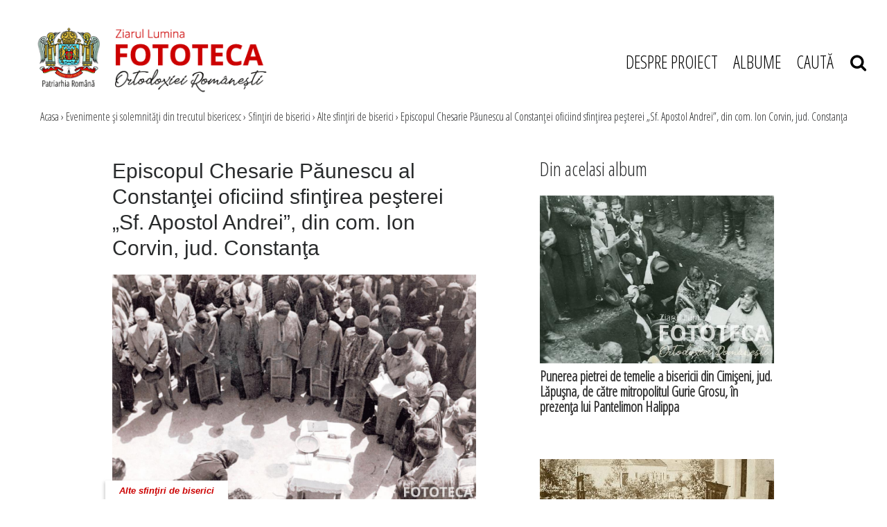

--- FILE ---
content_type: text/html; charset=UTF-8
request_url: https://fototecaortodoxiei.ro/evenimente-si-solemnitati-din-trecutul-bisericesc/sfintiri-de-biserici/alte-sfintiri-de-biserici/episcopul-chesarie-paunescu-al-constantei-oficiind-sfintirea-pesterei-sf-apostol-andrei-din-com-ion-corvin-jud-constanta-1771.html
body_size: 33188
content:
<!DOCTYPE html>
<head>
<meta charset="utf-8">
<meta name="viewport" content="width=device-width, initial-scale=1, shrink-to-fit=no">

<title>Episcopul Chesarie Păunescu al Constanţei oficiind sfinţirea peşterei „Sf. Apostol Andrei”, din com. Ion Corvin, jud. Constanţa</title>
<meta name="description" content="" />
<meta name="keywords" content="episcop,Chesarie Păunescu,Constanţa,sfinţire,peşteră,Sf. Apostol Andrei,Ion Corvin" />
<link rel="alternate" type="application/rss+xml" title="Fototeca Ortodoxiei Românești" href="https://fototecaortodoxiei.ro/rss"/>
<link rel="icon" type="image/ico" href="/favicon.ico"/>
<link rel="shortcut icon" href="/favicon.ico"/>
<meta name="expires" content="never"/>
<meta name="revisit-after" content="whenever"/>
<meta content="INDEX,FOLLOW" name="robots"/>
<meta name="robots" content="follow,index"/>

<link rel="canonical" href="https://fototecaortodoxiei.ro/evenimente-si-solemnitati-din-trecutul-bisericesc/sfintiri-de-biserici/alte-sfintiri-de-biserici/episcopul-chesarie-paunescu-al-constantei-oficiind-sfintirea-pesterei-sf-apostol-andrei-din-com-ion-corvin-jud-constanta-1771.html" />
<link rel="amphtml" href="https://fototecaortodoxiei.ro/amp/episcopul-chesarie-paunescu-al-constantei-oficiind-sfintirea-pesterei-sf-apostol-andrei-din-com-ion-corvin-jud-constanta-1771.html">
<script type="application/ld+json">{"@context":"http:\/\/schema.org","@type":"Article","mainEntityOfPage":{"@type":"WebPage","@id":"https:\/\/fototecaortodoxiei.ro\/evenimente-si-solemnitati-din-trecutul-bisericesc\/sfintiri-de-biserici\/alte-sfintiri-de-biserici\/episcopul-chesarie-paunescu-al-constantei-oficiind-sfintirea-pesterei-sf-apostol-andrei-din-com-ion-corvin-jud-constanta-1771.html"},"headline":"Episcopul Chesarie P\u0103unescu al Constan\u0163ei oficiind sfin\u0163irea pe\u015fterei \u201eSf. Apostol Andrei\u201d, din com. Ion Corvin, jud. Constan\u0163a","image":{"@type":"ImageObject","url":"https:\/\/fototecaortodoxiei.ro\/thumbs\/landscape_big\/2014\/01\/24\/episcopul-chesarie-paunescu-al-constantei-oficiind-sfintirea-pesterei-sf-apostol-andrei-din-com-ion-corvin-jud-constanta-1773.jpg"},"datePublished":"2014-01-24T13:53:20+02:00","dateModified":"2014-01-24T13:53:20+02:00","author":"Fototeca Ortodoxiei Rom\u00e2ne\u0219ti","publisher":{"@type":"Organization","name":"Fototeca Ortodoxiei Rom\u00e2ne\u0219ti","logo":{"@type":"ImageObject","url":"https:\/\/fototecaortodoxiei.ro\/static\/images\/stirescu.png"}},"description":""}</script>
<meta property="og:title" content="Episcopul Chesarie Păunescu al Constanţei oficiind sfinţirea peşterei „Sf. Apostol Andrei”, din com. Ion Corvin, jud. Constanţa" />
<meta property="og:image" content="https://fototecaortodoxiei.ro/thumbs/facebook/2014/01/24/episcopul-chesarie-paunescu-al-constantei-oficiind-sfintirea-pesterei-sf-apostol-andrei-din-com-ion-corvin-jud-constanta-1773.jpg" />
<meta property="og:image:width" content="1200" />
<meta property="og:image:height" content="630" />
<meta property="og:url" content="https://fototecaortodoxiei.ro/evenimente-si-solemnitati-din-trecutul-bisericesc/sfintiri-de-biserici/alte-sfintiri-de-biserici/episcopul-chesarie-paunescu-al-constantei-oficiind-sfintirea-pesterei-sf-apostol-andrei-din-com-ion-corvin-jud-constanta-1771.html" />
<meta property="og:type" content="article" />

<link rel="stylesheet" href="https://stackpath.bootstrapcdn.com/font-awesome/4.7.0/css/font-awesome.min.css">
<link rel="stylesheet" href="https://cdnjs.cloudflare.com/ajax/libs/twitter-bootstrap/4.0.0-alpha.6/css/bootstrap.min.css">
<link rel="stylesheet" href="https://cdnjs.cloudflare.com/ajax/libs/OwlCarousel2/2.3.4/assets/owl.carousel.min.css">
<link rel="stylesheet" href="/static/css/rangeslide.css">
<!--<link rel="stylesheet" href="--><!--/css/main.css?v=28" type="text/css" />-->
<link rel="stylesheet" href="/static/css/style.css?v=1768947483">


    <link href="https://fototecaortodoxiei.ro/static/css/article_new.css?v=6" rel="stylesheet" type="text/css" />

<!--<script language="javascript" src="--><!--/js/jquery/jquery.js" type="text/javascript"></script>-->
<!--<script language="javascript" src="--><!--/js/owl.carousel.min.js" type="text/javascript"></script>-->

<script src="https://cdnjs.cloudflare.com/ajax/libs/jquery/2.2.2/jquery.min.js" type="text/javascript"></script>
<script src="https://code.jquery.com/ui/1.11.4/jquery-ui.min.js" type="text/javascript"></script>
<script src="https://unpkg.com/scrollbooster@1.1.0/dist/scrollbooster.min.js" type="text/javascript"></script>
<script src="https://cdnjs.cloudflare.com/ajax/libs/popper.js/1.14.7/umd/popper.min.js" type="text/javascript"></script>
<script src="https://cdnjs.cloudflare.com/ajax/libs/tether/1.4.0/js/tether.min.js" type="text/javascript"></script>
<script src="https://cdnjs.cloudflare.com/ajax/libs/twitter-bootstrap/4.0.0-alpha.6/js/bootstrap.min.js" type="text/javascript"></script>
<script src="https://cdnjs.cloudflare.com/ajax/libs/OwlCarousel2/2.3.4/owl.carousel.min.js" type="text/javascript"></script>
<script src="https://cdnjs.cloudflare.com/ajax/libs/masonry/3.3.2/masonry.pkgd.min.js"></script>
<script src="https://unpkg.com/imagesloaded@4/imagesloaded.pkgd.min.js"></script>


    <!--<script language="javascript" src="--><!--/js/common.js?v=5" type="text/javascript"></script>-->
<script src="/static/js/rangeslide.js"></script>
<script src="/static/js/jquery.lazyload.js"></script>
<script src="/static/js/script.js?v=5"></script>


<!--<script async src="https://www.googletagmanager.com/gtag/js?id=UA-64377472-1" data-cfasync="false"></script>-->
<script data-cfasync="false">
//   window.dataLayer = window.dataLayer || [];
//   function gtag(){dataLayer.push(arguments);}
//   gtag('js', new Date());
//
//   gtag('config', 'UA-64377472-1');
//
// function myTrackEvent(category,label)
// {
// 	ga('send', 'event', category, 'Click', label);
// }
</script>

<!-- Cxense SATI script begin -->
<script type="text/javascript">
// window.cX = window.cX || {}; cX.callQueue = cX.callQueue || [];
// cX.callQueue.push(['setSiteId', '1135102062960807753']);
// cX.callQueue.push(['sendPageViewEvent']);
</script>
<script type="text/javascript" async src="//code3.adtlgc.com/js/sati_init.js"></script>
<script type="text/javascript">
// (function(d,s,e,t){e=d.createElement(s);e.type='text/java'+s;e.async='async';
// e.src='http'+('https:'===location.protocol?'s://s':'://')+'cdn.cxense.com/cx.js';
// t=d.getElementsByTagName(s)[0];t.parentNode.insertBefore(e,t);})(document,'script');
</script>
<!-- Cxense SATI script end -->

<meta name="cXenseParse:pageclass" content="article"/>
<meta name="cXenseParse:url" content="https://fototecaortodoxiei.ro/evenimente-si-solemnitati-din-trecutul-bisericesc/sfintiri-de-biserici/alte-sfintiri-de-biserici/episcopul-chesarie-paunescu-al-constantei-oficiind-sfintirea-pesterei-sf-apostol-andrei-din-com-ion-corvin-jud-constanta-1771.html"/>

</head>
<body>


<script>
function createCookieZL(name, value, days) {
    var expires;

    if (days) {
        var date = new Date();
        date.setTime(date.getTime() + (days * 24 * 60 * 60 * 1000));
        expires = "; expires=" + date.toGMTString();
    } else {
        expires = "";
    }
    document.cookie = encodeURIComponent(name) + "=" + encodeURIComponent(value) + expires + "; path=/";
}

var $ = jQuery.noConflict();
$(document).ready(function(){
    $("#gdpr-accept-button").click(function(){
        createCookieZL("zlgdpr", 1, 90);
        $("#gdpr-container").hide();
    });

});
</script>


<script>
$( document ).ready( function()
{
    function mobileAndTabletcheck2() {
      var check = false;
      (function(a){if(/(android|bb\d+|meego).+mobile|avantgo|bada\/|blackberry|blazer|compal|elaine|fennec|hiptop|iemobile|ip(hone|od)|iris|kindle|lge |maemo|midp|mmp|mobile.+firefox|netfront|opera m(ob|in)i|palm( os)?|phone|p(ixi|re)\/|plucker|pocket|psp|series(4|6)0|symbian|treo|up\.(browser|link)|vodafone|wap|windows ce|xda|xiino|android|ipad|playbook|silk/i.test(a)||/1207|6310|6590|3gso|4thp|50[1-6]i|770s|802s|a wa|abac|ac(er|oo|s\-)|ai(ko|rn)|al(av|ca|co)|amoi|an(ex|ny|yw)|aptu|ar(ch|go)|as(te|us)|attw|au(di|\-m|r |s )|avan|be(ck|ll|nq)|bi(lb|rd)|bl(ac|az)|br(e|v)w|bumb|bw\-(n|u)|c55\/|capi|ccwa|cdm\-|cell|chtm|cldc|cmd\-|co(mp|nd)|craw|da(it|ll|ng)|dbte|dc\-s|devi|dica|dmob|do(c|p)o|ds(12|\-d)|el(49|ai)|em(l2|ul)|er(ic|k0)|esl8|ez([4-7]0|os|wa|ze)|fetc|fly(\-|_)|g1 u|g560|gene|gf\-5|g\-mo|go(\.w|od)|gr(ad|un)|haie|hcit|hd\-(m|p|t)|hei\-|hi(pt|ta)|hp( i|ip)|hs\-c|ht(c(\-| |_|a|g|p|s|t)|tp)|hu(aw|tc)|i\-(20|go|ma)|i230|iac( |\-|\/)|ibro|idea|ig01|ikom|im1k|inno|ipaq|iris|ja(t|v)a|jbro|jemu|jigs|kddi|keji|kgt( |\/)|klon|kpt |kwc\-|kyo(c|k)|le(no|xi)|lg( g|\/(k|l|u)|50|54|\-[a-w])|libw|lynx|m1\-w|m3ga|m50\/|ma(te|ui|xo)|mc(01|21|ca)|m\-cr|me(rc|ri)|mi(o8|oa|ts)|mmef|mo(01|02|bi|de|do|t(\-| |o|v)|zz)|mt(50|p1|v )|mwbp|mywa|n10[0-2]|n20[2-3]|n30(0|2)|n50(0|2|5)|n7(0(0|1)|10)|ne((c|m)\-|on|tf|wf|wg|wt)|nok(6|i)|nzph|o2im|op(ti|wv)|oran|owg1|p800|pan(a|d|t)|pdxg|pg(13|\-([1-8]|c))|phil|pire|pl(ay|uc)|pn\-2|po(ck|rt|se)|prox|psio|pt\-g|qa\-a|qc(07|12|21|32|60|\-[2-7]|i\-)|qtek|r380|r600|raks|rim9|ro(ve|zo)|s55\/|sa(ge|ma|mm|ms|ny|va)|sc(01|h\-|oo|p\-)|sdk\/|se(c(\-|0|1)|47|mc|nd|ri)|sgh\-|shar|sie(\-|m)|sk\-0|sl(45|id)|sm(al|ar|b3|it|t5)|so(ft|ny)|sp(01|h\-|v\-|v )|sy(01|mb)|t2(18|50)|t6(00|10|18)|ta(gt|lk)|tcl\-|tdg\-|tel(i|m)|tim\-|t\-mo|to(pl|sh)|ts(70|m\-|m3|m5)|tx\-9|up(\.b|g1|si)|utst|v400|v750|veri|vi(rg|te)|vk(40|5[0-3]|\-v)|vm40|voda|vulc|vx(52|53|60|61|70|80|81|83|85|98)|w3c(\-| )|webc|whit|wi(g |nc|nw)|wmlb|wonu|x700|yas\-|your|zeto|zte\-/i.test(a.substr(0,4))) check = true;})(navigator.userAgent||navigator.vendor||window.opera);
      return check;
    };

    // console.log( mobileAndTabletcheck2() );

    function validateEmail(email) {
        var re = /^(([^<>()\[\]\\.,;:\s@"]+(\.[^<>()\[\]\\.,;:\s@"]+)*)|(".+"))@((\[[0-9]{1,3}\.[0-9]{1,3}\.[0-9]{1,3}\.[0-9]{1,3}\])|(([a-zA-Z\-0-9]+\.)+[a-zA-Z]{2,}))$/;
        return re.test(String(email).toLowerCase());
    }

    $( '#abn-ico' ).on( 'click', function ()
    {

        // $( '#abn' ).removeClass( 'abn-exp' );

        if ( $( '#abn' ).hasClass( 'abn-exp' ) )
        {
            $( '#abn' ).removeClass( 'abn-exp' );
            $( '#abn' ).css( 'transition', 'none' );

        }
        else
        {
            $( '#abn' ).addClass( 'abn-exp' );
                    $( '#abn' ).css( 'transition', 'all .2s ease-in-out' );

        }


    });

    // if( $(window).width() > 768 )
    if( !mobileAndTabletcheck2() )
    {

        $( '#abn' ).on( 'mouseover', function ()
        {

            $( '#abn' ).addClass( 'abn-exp' );
            // $( '#sub_response_ntm' ).css( 'display', 'block' );
            // $( '.abn-exp' ).css( "height", "190px" );
            $( '#abn' ).css( 'transition', 'all .2s ease-in-out' );

        });

        //$( '#abn' ).on( 'mouseout', function ()
        //{

        //    $( '#abn' ).removeClass( 'abn-exp' );

        //});

    }

    $( '.abn-x' ).on( 'click', function ()
    {

        // $( '#sub_response_ntm' ).css( 'display', 'none' );
        // $( '.abn-exp' ).css( "height", "165px" );
        $( '#abn' ).removeClass( 'abn-exp' );
        $( '#abn' ).css( 'transition', 'none' );
        $( '#abn' ).css( 'display', 'none' );

    });

    $( '#form-newsletter-2 input[type="submit"]' ).on( 'click', function() {


        if( validateEmail( $('#form-newsletter-2 input[name="email"]').val() ) )
        {

            var gdpr_is_checked2 = $('#gdpr2').is(":checked");

            if( gdpr_is_checked2 )
            {
                var email = $('#form-newsletter-2 input[name="email"]').val();

                $.ajax({
                    url: '/newsletter_abonare.php',
                    type: 'post',
                    data: { 'email': email },
                    success: function(response) {

                        //console.log( response );
                        if( response == "1" )
                        {
                            $( '#sub_response_ntm' ).html( "Mulțumim că te-ai abonat la newsletter." );
                            $( '#sub_response_ntm' ).css( 'display', 'block' );
                            // $( '#sub_response_ntm' ).show();

                            // $( "#form-newsletter-2" ).hide();
                            // $( "#form-newsletter-2 a.close-popup" ).hide();

                            $( "#divabn1" ).hide();
                            $( "#divabn2" ).hide();

                            // $( '#abn' ).addClass( 'abn-exp' );

                            $( '#sub_response_ntm' ).addClass( "succes" );
                        }
                        else
                        {

                            // $( '.abn-exp' ).css( "height", "190px" );
                            $( '#sub_response_ntm' ).css( 'display', 'block' );
                            $( '#sub_response_ntm' ).html( response ); // .fadeOut( 5000 )

                        }

                    }
                });
            }
            else
                alert( "Trebuie să fiți de acord cu politica de confidențialitate." );

        }
        else
            alert( "Introduceți o adresă de email validă!" );

    });
});
</script>


<header class="container-fluid">
    <div class="row">
        <div class="col-md-12">
            <div class="d-flex pt-3 mt-2 justify-content-between align-items-center" id="head_navigation">
                <div class="col-sm-12 col-md-4" id="logo">
                    <a href="/"><img src="/static/images/logo.png" class="img-fluid" alt="Fototeca Ortodoxiei Românești"></a>
                </div>
                <div class="col-2 col-sm-12 col-md-6 col-lg-5 col-xl-4" id="menu">
                    <div class="container-burger" onclick="toggleMenu(this);">
                        <div class="bar1"></div>
                        <div class="bar2"></div>
                        <div class="bar3"></div>
                    </div>
                
                    <ul class="menu">
                        <li><a href="/despre-proiect.html" title="Despre proiect">DESPRE PROIECT</a></li>
                        <li>
                            <a href="javascript:;" onclick="$('.albumsSumbemnu').toggleClass('show')" title="Albume">ALBUME</a>
                        </li>
                        <li><a href="javascript:;" onclick="$('#searchForm').toggleClass('show')" title="CAUTĂ">CAUTĂ &nbsp;&nbsp; <i class="fa fa-search"></i></a></li>
                    </ul>
                    <div class="albumsSumbemnu">
		                <div class="albums-column"><div class="album-item"><a href="/albume/slujitori-ai-sfintelor-altare/">Slujitori ai Sfintelor Altare</a></div><!-- /.album-item --><div class="album-item"><a href="/albume/lacasuri-de-cult/">Lăcaşuri de cult</a></div><!-- /.album-item --><div class="album-item"><a href="/albume/biserica-in-misiune/">Biserica în misiune</a></div><!-- /.album-item --><div class="album-item"><a href="/albume/invatamantul-teologic/">Învăţământul teologic</a></div><!-- /.album-item --><div class="album-item"><a href="/albume/viata-monahala/">Viața monahală</a></div><!-- /.album-item --><div class="album-item"><a href="/albume/spiritualitatea-romaneasca-in-afara-granitelor/">Spiritualitatea românească în afara graniţelor</a></div><!-- /.album-item --></div><!-- /.albums-column --><div class="albums-column"><div class="album-item"><a href="/albume/patrimoniul-bisericesc/">Patrimoniul bisericesc</a></div><!-- /.album-item --><div class="album-item"><a href="/albume/evenimente-si-solemnitati-din-trecutul-bisericesc/">Evenimente şi solemnităţi din trecutul bisericesc</a></div><!-- /.album-item --><div class="album-item"><a href="/albume/relatii-interortodoxe-si-interconfesionale/">Relaţii interortodoxe şi interconfesionale</a></div><!-- /.album-item --><div class="album-item"><a href="/albume/casa-regala-romana-si-bor/">Casa Regală Română şi BOR</a></div><!-- /.album-item --><div class="album-item"><a href="/albume/biserica-si-statul-intre-1945-1989/">Biserica şi statul între 1945 -1989</a></div><!-- /.album-item --><div class="album-item"><a href="/fotografii-neidentificate">Fotografii neidentificate</a></div><!-- /.album-item -->                        </div>
                    </div>
                </div>


                <div id="mobileMenu">
                    <ul class="menu">
                        <li><a href="/despre-proiect.html" title="Despre proiect">DESPRE PROIECT</a></li>
                        <li>
                            <a href="javascript:;" onclick="$('.albumsSumbemnu').toggleClass('show')" title="Albume">ALBUME</a>
                        </li>
                        <li><a href="javascript:;" onclick="$('#searchForm').toggleClass('show')" title="CAUTĂ">CAUTĂ &nbsp;&nbsp; <i class="fa fa-search"></i></a></li>
                    </ul>
                    <div class="albumsSumbemnu mobile">
                        <div class="albums-column"><div class="album-item"><a href="/albume/slujitori-ai-sfintelor-altare/">Slujitori ai Sfintelor Altare</a></div><!-- /.album-item --><div class="album-item"><a href="/albume/lacasuri-de-cult/">Lăcaşuri de cult</a></div><!-- /.album-item --><div class="album-item"><a href="/albume/biserica-in-misiune/">Biserica în misiune</a></div><!-- /.album-item --><div class="album-item"><a href="/albume/invatamantul-teologic/">Învăţământul teologic</a></div><!-- /.album-item --><div class="album-item"><a href="/albume/viata-monahala/">Viața monahală</a></div><!-- /.album-item --><div class="album-item"><a href="/albume/spiritualitatea-romaneasca-in-afara-granitelor/">Spiritualitatea românească în afara graniţelor</a></div><!-- /.album-item --></div><!-- /.albums-column --><div class="albums-column"><div class="album-item"><a href="/albume/patrimoniul-bisericesc/">Patrimoniul bisericesc</a></div><!-- /.album-item --><div class="album-item"><a href="/albume/evenimente-si-solemnitati-din-trecutul-bisericesc/">Evenimente şi solemnităţi din trecutul bisericesc</a></div><!-- /.album-item --><div class="album-item"><a href="/albume/relatii-interortodoxe-si-interconfesionale/">Relaţii interortodoxe şi interconfesionale</a></div><!-- /.album-item --><div class="album-item"><a href="/albume/casa-regala-romana-si-bor/">Casa Regală Română şi BOR</a></div><!-- /.album-item --><div class="album-item"><a href="/albume/biserica-si-statul-intre-1945-1989/">Biserica şi statul între 1945 -1989</a></div><!-- /.album-item --><div class="album-item"><a href="/fotografii-neidentificate">Fotografii neidentificate</a></div><!-- /.album-item -->                    </div>
                </div>


            </div>
        </div>
        <div class="col-md-12">
		    <form method="get" action="/dosearch.php" id="searchForm">
<input type="hidden" name="ed" value="1">
<input type="search" name="q" id="q" placeholder="Caută in Fototeca Ortodoxiei Românești">
    <div class="mobileSubmitSearch" onclick="$('#searchForm').submit();"><i class="fa fa-search"></i></div>
    <a href="javascript:;" onclick="$('#searchForm').toggleClass('show')" class="close">&times;</a>

</form>        </div>
    </div>
</header><!-- /header -->

<!-- photo send message -->
<div class="modal fade show" id="sendPhotoModal" tabindex="-1" role="dialog" aria-labelledby="sendPhotoModalLabel" aria-hidden="true">
    <div class="modal-dialog" role="document">
        <div class="modal-content">
            <div class="modal-header">
                <h5 class="modal-title" id="sendPhotoModalLabel">Modal title</h5>
                <button type="button" class="close" data-dismiss="modal" aria-label="Close">
                    <span aria-hidden="true">&times;</span>
                </button>
            </div>
            <div class="modal-body">
                ...
            </div>
            <div class="modal-footer">
                <button type="button" class="btn btn-secondary" data-dismiss="modal">Close</button>
            </div>
        </div>
    </div>
</div>
<!-- /photo send message -->


<main class="container-fluid">


<div class="row">
    <div class="line subcateg"></div>
    <div class="container-fluid">
        <div class="wrap col-md-12">
		        <div id="location">
        <a href="/">Acasa</a>
                    <span>&rsaquo;</span> 
                            <a href="/albume/evenimente-si-solemnitati-din-trecutul-bisericesc/" title="Evenimente şi solemnităţi din trecutul bisericesc">Evenimente şi solemnităţi din trecutul bisericesc</a>
                        <span>&rsaquo;</span> 
                            <a href="/albume/evenimente-si-solemnitati-din-trecutul-bisericesc/sfintiri-de-biserici/" title="Sfinţiri de biserici">Sfinţiri de biserici</a>
                        <span>&rsaquo;</span> 
                            <a href="/albume/evenimente-si-solemnitati-din-trecutul-bisericesc/sfintiri-de-biserici/alte-sfintiri-de-biserici/" title="Alte sfinţiri de biserici">Alte sfinţiri de biserici</a>
                        <span>&rsaquo;</span> 
                            Episcopul Chesarie Păunescu al Constanţei oficiind sfinţirea peşterei „Sf. Apostol Andrei”, din com. Ion Corvin, jud. Constanţa            </div>
            </div>
        </div>
    </div>
</div>

<div class="row">
    <div class="container" id="article_page">
        <div id="article" class="col-md-6 py-md-5">
         <div id="fb-root"></div>
        <script>(function(d, s, id) {
          var js, fjs = d.getElementsByTagName(s)[0];
          if (d.getElementById(id)) return;
          js = d.createElement(s); js.id = id;
          js.src = "//connect.facebook.net/en_US/all.js#xfbml=1&appId=309419442493972";
          fjs.parentNode.insertBefore(js, fjs);
        }(document, 'script', 'facebook-jssdk'));</script>

                <h1>Episcopul Chesarie Păunescu al Constanţei oficiind sfinţirea peşterei „Sf. Apostol Andrei”, din com. Ion Corvin, jud. Constanţa</h1>


        
        <div class="image">
                            
                <!-- <a href="/galerie/episcopul-chesarie-paunescu-al-constantei-oficiind-sfintirea-pesterei-sf-apostol-andrei-din-com-ion-corvin-jud-constanta-1773.html"></a> -->

                <img src="/thumbs/gallery_wtm/2014/01/24/episcopul-chesarie-paunescu-al-constantei-oficiind-sfintirea-pesterei-sf-apostol-andrei-din-com-ion-corvin-jud-constanta-1773.jpg">

                            
            <a href="/galerie/episcopul-chesarie-paunescu-al-constantei-oficiind-sfintirea-pesterei-sf-apostol-andrei-din-com-ion-corvin-jud-constanta-1773.html" class="gall">Galerie foto (1)</a>            <a href="/albume/evenimente-si-solemnitati-din-trecutul-bisericesc/sfintiri-de-biserici/alte-sfintiri-de-biserici/" class="categ_name">Alte sfinţiri de biserici</a>
        </div>

        
        
        <div class="text">
        
        </div>

                <div class="tags">
                            <a href="/tag/episcop-41.html">episcop</a>&nbsp;&nbsp;&nbsp;&nbsp;                            <a href="/tag/chesarie-paunescu-1311.html">Chesarie Păunescu</a>&nbsp;&nbsp;&nbsp;&nbsp;                            <a href="/tag/constanta-133.html">Constanţa</a>&nbsp;&nbsp;&nbsp;&nbsp;                            <a href="/tag/sfintire-217.html">sfinţire</a>&nbsp;&nbsp;&nbsp;&nbsp;                            <a href="/tag/pestera-471.html">peşteră</a>&nbsp;&nbsp;&nbsp;&nbsp;                            <a href="/tag/sf-apostol-andrei-238.html">Sf. Apostol Andrei</a>&nbsp;&nbsp;&nbsp;&nbsp;                            <a href="/tag/ion-corvin-432.html">Ion Corvin</a>                    </div>
        
        

        </div>

        <div id="dinacelasialbum" class="col-md-4 py-md-5 px-0">
            <h3 class="px-3">Din acelasi album</h3>
            <a href="/evenimente-si-solemnitati-din-trecutul-bisericesc/sfintiri-de-biserici/alte-sfintiri-de-biserici/punerea-pietrei-de-temelie-a-bisericii-din-cimiseni-jud-lapusna-de-catre-mitropolitul-gurie-grosu-in-prezenta-lui-pantelimon-halippa-1760.html"><div class="content-item"><div class="content-item--image"><img src="/thumbs/landscape/2011/09/17/punerea-pietrei-de-temelie-a-bisericii-din-cimiseni-jud-lapusna-de-catre-mitropolitul-gurie-grosu-in-prezenta-lui-pantelimon-halippa-1762.jpg" alt="Punerea pietrei de temelie a bisericii din Cimişeni, jud. Lăpuşna, de către mitropolitul Gurie Grosu, în prezenţa lui Pantelimon Halippa" class="img-fluid"></div><div class="content-item--title"><h5 class="font-weight-bold">
                               Punerea pietrei de temelie a bisericii din Cimişeni, jud. Lăpuşna, de către mitropolitul Gurie Grosu, în prezenţa lui Pantelimon Halippa
                            </h5></div></div></a><!-- /.content-item --><a href="/evenimente-si-solemnitati-din-trecutul-bisericesc/sfintiri-de-biserici/alte-sfintiri-de-biserici/mitropolitul-nicolae-balan-al-ardealului-sfintind-o-biserica-1761.html"><div class="content-item"><div class="content-item--image"><img src="/thumbs/landscape/2011/09/17/mitropolitul-nicolae-balan-al-ardealului-sfintind-o-biserica-1763.jpg" alt="Mitropolitul Nicolae Bălan al Ardealului sfinţind o biserică" class="img-fluid"></div><div class="content-item--title"><h5 class="font-weight-bold">
                               Mitropolitul Nicolae Bălan al Ardealului sfinţind o biserică
                            </h5></div></div></a><!-- /.content-item --><a href="/evenimente-si-solemnitati-din-trecutul-bisericesc/sfintiri-de-biserici/alte-sfintiri-de-biserici/clerici-si-credinciosi-partipanti-la-sfintirea-bisericii-manastirii-celic-dere-jud-tulcea-1762.html"><div class="content-item"><div class="content-item--image"><img src="/thumbs/landscape/2011/09/17/clerici-si-credinciosi-partipanti-la-sfintirea-bisericii-manastirii-celic-dere-jud-tulcea-1764.jpg" alt="Clerici şi credincioşi partipanţi la sfinţirea bisericii mănăstirii Celic Dere, jud. Tulcea" class="img-fluid"></div><div class="content-item--title"><h5 class="font-weight-bold">
                               Clerici şi credincioşi partipanţi la sfinţirea bisericii mănăstirii Celic Dere, jud. Tulcea
                            </h5></div></div></a><!-- /.content-item --><a href="/evenimente-si-solemnitati-din-trecutul-bisericesc/sfintiri-de-biserici/alte-sfintiri-de-biserici/arhiereul-vicar-al-mitropoliei-moldovei-antim-botosaneanul-clerici-si-credinciosi-partipanti-la-sfintirea-bisericii-din-ghigoesti-jud-neamt-1763.html"><div class="content-item"><div class="content-item--image"><img src="/thumbs/landscape/2011/09/17/arhiereul-vicar-al-mitropoliei-moldovei-antim-botosaneanul-clerici-si-credinciosi-partipanti-la-sfintirea-bisericii-din-ghigoesti-jud-neamt-1765.jpg" alt="Arhiereul vicar al Mitropoliei Moldovei, Antim Botoşăneanul, clerici şi credincioşi partipanţi la sfinţirea bisericii din Ghigoeşti, jud. Neamţ" class="img-fluid"></div><div class="content-item--title"><h5 class="font-weight-bold">
                               Arhiereul vicar al Mitropoliei Moldovei, Antim Botoşăneanul, clerici şi credincioşi partipanţi la sfinţirea bisericii din Ghigoeşti, jud. Neamţ
                            </h5></div></div></a><!-- /.content-item --><a href="/evenimente-si-solemnitati-din-trecutul-bisericesc/sfintiri-de-biserici/alte-sfintiri-de-biserici/sfintirea-catedralei-ortodoxe-din-sibiu-1764.html"><div class="content-item"><div class="content-item--image"><img src="/thumbs/landscape/2012/02/03/sfintirea-catedralei-ortodoxe-din-sibiu-1766.jpg" alt="Sfinţirea catedralei ortodoxe din Sibiu" class="img-fluid"></div><div class="content-item--title"><h5 class="font-weight-bold">
                               Sfinţirea catedralei ortodoxe din Sibiu
                            </h5></div></div></a><!-- /.content-item --><a href="/evenimente-si-solemnitati-din-trecutul-bisericesc/sfintiri-de-biserici/alte-sfintiri-de-biserici/arhiereul-vicar-irineu-mihalcescu-targovisteanul-la-sfintirea-bisericii-din-parohia-silistea-gumesti-i-jud-teleorman-1765.html"><div class="content-item"><div class="content-item--image"><img src="/thumbs/landscape/2012/10/29/arhiereul-vicar-irineu-mihalcescu-targovisteanul-la-sfintirea-bisericii-din-parohia-silistea-gumesti-i-jud-teleorman-1767.jpg" alt="Arhiereul vicar Irineu Mihălcescu Târgovişteanul la sfinţirea bisericii din Parohia Siliştea Gumeşti I, jud. Teleorman" class="img-fluid"></div><div class="content-item--title"><h5 class="font-weight-bold">
                               Arhiereul vicar Irineu Mihălcescu Târgovişteanul la sfinţirea bisericii din Parohia Siliştea Gumeşti I, jud. Teleorman
                            </h5></div></div></a><!-- /.content-item -->        </div>
    </div><!-- /.container -->
</div>
<!-- Cronologie -->
<div class="row py-5 bg-light" id="home_cronologie">
    <div class="col-12 mb-2">
        <h1 class="text-center font-weight-bold">Cronologie</h1>
    </div>
    <div class="timeline-container position-relative p-4">
        <div class="timeline-carousel mb-5">
            <div id="timeline"></div>
        </div>

        <div class="timeline-controls">
            <div class="timeline--range-slider">
                <div id="timeline--range" class="rangeslide timeline--range custom-range"></div>
            </div>
            <div id="presenter" class="panel-body" style="visibility: hidden;"></div>
        </div>
    </div>
</div>
<!-- End Cronologie -->

   

    <!-- Before Footer -->
    <div class="row py-5 mt-5" id="beforeFooter">
        <div class="container">
            <div class="row justify-content-center" id="beforeFooter-row">
                <div class="col-md-2">
                    <a href="http://patriarhia.ro/" target="_blank"><img src="/static/images/logo-patriarhie.jpg" alt="" class="img-fluid"></a>
                </div>
                <div class="col-md-2">
                    <a href="https://ziarullumina.ro/" target="_blank"><img src="/static/images/logo-lumina.png" alt="" class="img-fluid"></a>
                </div>
                <div class="col-md-2">
                    <a href="https://www.radiotrinitas.ro/" target="_blank"><img src="/static/images/logo-radio-trinitas.jpg" alt="" class="img-fluid"></a>
                </div>

                <div class="col-md-2">
                    <a href="https://www.trinitas.tv/" target="_blank"><img src="/static/images/trinitas-tv-logo.jpg" alt="" class="img-fluid"></a>
                </div>
                <div class="col-md-2">
                    <a href="http://vestitorulortodoxiei.ro/" target="_blank"><img src="/static/images/vestitorul-ortodoxiei-logo.png" alt="" class="img-fluid"></a>
                </div>

            </div>
            <div class="row justify-content-center" id="beforeFooter-row">

                <div class="col-md-2">
                    <a href="https://basilica.ro/" target="_blank"><img src="/static/images/basilica-logo.jpg" alt="" class="img-fluid"></a>
                </div>
                <div class="col-md-2">
                    <a href="https://www.pelerinaj.ro/" target="_blank"><img src="/static/images/basilica-travel-mobile-logo.jpg" alt="" class="img-fluid"></a>
                </div>
                <div class="col-md-2">
                    <a href="https://colportaj.ro/" target="_blank"><img src="/static/images/serviciul-colportaj-logo.png" alt="" class="img-fluid"></a>
                </div>
                <div class="col-md-2">
                    <a href="http://www.atelierelepatriarhiei.ro/" target="_blank"><img src="/static/images/atelierele-patriarhiei-logo.png" alt="" class="img-fluid"></a>
                </div>

            </div>
        </div>
    </div>
    <!-- End Before Footer -->

</main><!-- /main -->
	</main><!-- /main -->
	<div id="sidebar">
		     
	</div>


<!--<div class="clear"></div>-->
<!--		</div><!--endwrap -->


<footer class="container-fluid">
    <div class="row">
        <div class="container py-5">
            <div class="row">
                                <div class="col-sm-12 col-md-12 text-center" id="footer-description">
                    <p>
                        &nbsp;
                    </p>
                </div>
            </div>
        </div>
    </div>
</footer><!-- /footer -->


</body>
</html>	

--- FILE ---
content_type: text/css
request_url: https://fototecaortodoxiei.ro/static/css/rangeslide.css
body_size: 5061
content:
.rangeslide {
	text-align: center;
	position: relative;
	outline:none;
}

.noselect {
	-webkit-touch-callout: none;
	-webkit-user-select: none;
	-khtml-user-select: none;
	-moz-user-select: none;
	-ms-user-select: none;
	user-select: none;
}

.animated {
	-webkit-transition: all 0.5s ease-in-out;
    -moz-transition: all 0.5s ease-in-out;
    -o-transition: all 0.5s ease-in-out;
    transition: all 0.5s ease-in-out;
}

.rangeslide .slider {
	-webkit-appearance: none;
	width: 100%;
	margin: 0px 0px 0px 0px;
	position: relative;
	z-index: 5;
	background: transparent;
}

.rangeslide .slider .thumb {
	box-shadow: 1px 1px 1px #000000, 0px 0px 1px #0d0d0d;
	background: #ffffff;
	cursor: pointer;
	-webkit-appearance: none;
	margin-top: -14px;
	border: 1px solid #000000;
	border-radius: 3px;
	position: absolute;
	box-sizing: border-box;
	-moz-box-sizing: border-box;
	-webkit-box-sizing: border-box;
}

.rangeslide .slider .track {
	width: 100%;
	cursor: pointer;
	animate: 0.2s;
	box-shadow: 1px 1px 1px #000000, 0px 0px 1px #0d0d0d;
	background: #3071a9;
	border-radius: 1.3px;
	border: 0.2px solid #010101;
	box-sizing: border-box;
	-moz-box-sizing: border-box;
	-webkit-box-sizing: border-box;
}

.rangeslide .slider .track:focus {
	background: #4d96d6;
}

.rangeslide .slider .track-progress {
	pointer-events: none;
    background: #34b500;
    border-radius: 1.3px;
    border: 1px solid #010101;
    box-sizing: border-box;
    -moz-box-sizing: border-box;
    -webkit-box-sizing: border-box;
    float: left;
    display: inline;
    position: relative;
}

.rangeslide .slider .track-progress.anim {
    -webkit-transition: width 0.5s ease-in-out, left 0.5s ease-in-out;
    -moz-transition: width 0.5s ease-in-out, left 0.5s ease-in-out;
    -o-transition: width 0.5s ease-in-out, left 0.5s ease-in-out;
    transition: width 0.5s ease-in-out, left 0.5s ease-in-out;
}

.rangeslide .track-marker {
	box-shadow: 1px 1px 1px #000000, 0px 0px 1px #0d0d0d;
	background: #3071a9;
    border: 0.2px solid #010101;  
    border-radius:50%;
    -moz-border-radius:50%;
    -webkit-border-radius:50%;
	display: inline-block;
	position: absolute;
	box-sizing: border-box;
	-moz-box-sizing: border-box;
	-webkit-box-sizing: border-box;
}

.rangeslide .track-marker.completed {
	background: #34b500;
}

.rangeslide .track-marker.selected {
	transform: scale(2.0);
}

.rangeslide .track-marker:hover {
	background: #fff;
}

.rangeslide .track-marker.tooltip .content {
    opacity: 0;
    pointer-events: none;
    width: auto;
    height: auto;
    background-color: #fff;
    border: 1px solid #e0e0e0;
    color: #5a5a5a;
    padding: 5px;
    font-size: 12px;
    transition-delay: 0s;
    transition: opacity 0.1s linear;
    position: absolute;
    left: 50%;
    top: 50%;
    -webkit-transform: translate(-50%, -150%);
    -moz-transform: translate(-50%, -150%);
    -ms-transform: translate(-50%, -150%);
    transform: translate(-50%, -150%);
    box-sizing: border-box;
}

.rangeslide .track-marker.tooltip .content {
    transition-delay: 0s;
    transition: opacity 0.1s linear;
}

.rangeslide .track-marker.tooltip:hover .content { 
    opacity: 1;
    transition-delay: 0.5s;
}

.rangeslide .labels-container {
	text-align: center;
	font-size: 14px;
	min-height: 14px;
	position: relative;
	margin: 5px 0px;
    color: #000;
}

.rangeslide .labels-container .tick-label {
	display: inline-block;
	text-align: center;
	position: absolute;
}

.rangeslide .labels-container .tick-label.selected span {
	padding: 2px;
	border: 1px solid #999;
}

.rangeslide .labels-container .tick-label span {
    display: inline-block;
}

.rangeslide .labels-container .tick-label:hover {
	font-weight: bold;
	cursor: pointer;
}

.rangeslide .labels-container .tick-label .tick {
	border-left: 1px solid #000;
	width: 1px;
	margin: 0px auto 0px auto;
	box-sizing: border-box;
	-moz-box-sizing: border-box;
	-webkit-box-sizing: border-box;
}

.rangeslide .value-indicator {
    position: absolute;
	line-height: initial;
    opacity: 1;
    transition: opacity 0.25s;
    z-index: 10;
    font-size: 13px;
    color: #a7a7a7;
	pointer-events: none;
}

.rangeslide .value-indicator.above,
.rangeslide .value-indicator.below {
	background-color: #3071a9;
	color: #fff;
}

.rangeslide .value-indicator.above {
	margin-top: 8px;
}

.rangeslide .value-indicator.below {
	margin-top: 8px;
}

.rangeslide .value-indicator.above::after {
	position: static;
	border-top: 8px solid #3071a9;
    border-left: 8px solid transparent;
    border-right: 8px solid transparent;
    content: "";
    margin-right: auto;
    margin-left: auto;
    display: block;
    width: 0px;
	margin-bottom: -8px;
}

.rangeslide .value-indicator.below::before {
    position: static;
	border-bottom: 8px solid #3071a9;
    border-left: 8px solid transparent;
    border-right: 8px solid transparent;
    content: "";
    margin-right: auto;
    margin-left: auto;
    display: block;
    width: 0px;
	margin-top: -8px;
}
    
.rangeslide .side-label {
	position: absolute;
	top: 0px;
}

.rangeslide .side-label.clickable {
	cursor: pointer;
}

.rangeslide .value-indicator.valid {
	color: #3071a9;
}